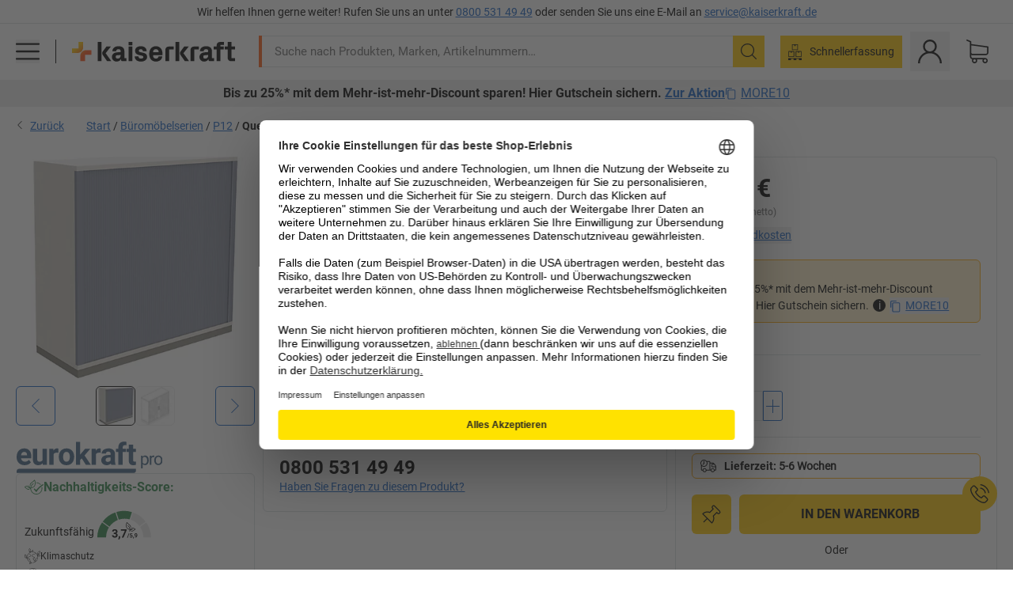

--- FILE ---
content_type: image/svg+xml
request_url: https://images.kkeu.de/is/content/BEG/FLA_Planningservice_00_de_00_7530921
body_size: 956
content:
<svg id="Ebene_1" data-name="Ebene 1" xmlns="http://www.w3.org/2000/svg" viewBox="0 0 28.35 51.02"><defs><style>.cls-1{fill:#222221;}</style></defs><polygon class="cls-1" points="0 0 0 7.46 2.98 7.46 2.98 10.44 0 10.44 0 17.9 2.98 17.9 2.98 20.89 0 20.89 0 28.35 7.46 28.35 7.46 25.36 10.44 25.36 10.44 28.35 17.9 28.35 17.9 25.36 20.89 25.36 20.89 28.35 28.35 28.35 28.35 6.33 16.77 17.9 10.44 17.9 10.44 11.57 22.02 0 0 0"/><polygon class="cls-1" points="26.24 0 14.66 11.57 16.77 13.68 28.35 2.11 28.35 0 26.24 0"/><path class="cls-1" d="M2.77,35.93v-4h1.1a1.22,1.22,0,1,1,0,2.44H3.5v1.56Zm.72-2.11h.3a.59.59,0,0,0,.65-.67c0-.46-.26-.66-.7-.66H3.49Z"/><path class="cls-1" d="M5.72,35.93V31.61h.69v4.32Z"/><path class="cls-1" d="M8.67,35.93l0-.41a.86.86,0,0,1-.81.48A.85.85,0,0,1,7,35.08c0-.79.8-1,1.46-1h.21v-.15c0-.35-.13-.59-.56-.59a1.51,1.51,0,0,0-.81.27l0-.55a2.26,2.26,0,0,1,1-.21c.82,0,1.11.41,1.11,1v1.36a6.12,6.12,0,0,0,0,.66Zm-.2-1.45c-.42,0-.83.1-.83.55,0,.26.12.48.43.48s.57-.41.57-.77v-.26Z"/><path class="cls-1" d="M10,35.93V33.67c0-.26,0-.49,0-.75h.64l0,.45a.84.84,0,0,1,.79-.51c.63,0,.87.48.87,1v2h-.7V34c0-.29-.1-.55-.41-.55s-.49.35-.49.64v1.89Z"/><path class="cls-1" d="M14.74,35.93l0-.43a.84.84,0,0,1-.79.5c-.63,0-.86-.48-.86-1.06v-2h.7v2c0,.29.09.55.41.55s.48-.36.48-.65V32.92h.7v2.27c0,.26,0,.48,0,.74Z"/><path class="cls-1" d="M16.1,35.93V33.67c0-.26,0-.49,0-.75h.64l0,.45a.84.84,0,0,1,.79-.51c.63,0,.87.48.87,1v2h-.7V34c0-.29-.1-.55-.41-.55s-.49.35-.49.64v1.89Z"/><path class="cls-1" d="M19.17,36.53a1.93,1.93,0,0,0,.88.24c.69,0,.74-.6.74-1.12v-.2a.8.8,0,0,1-.77.48c-.8,0-1-.84-1-1.51s.23-1.56,1-1.56a.82.82,0,0,1,.79.49v-.43h.68v2.8c0,.93-.35,1.57-1.35,1.57a3.15,3.15,0,0,1-1-.18Zm1.07-1.11c.5,0,.55-.63.55-1s-.08-1-.54-1-.53.69-.53,1a1.34,1.34,0,0,0,.24.89A.39.39,0,0,0,20.24,35.42Z"/><path class="cls-1" d="M22.11,35.26a1.72,1.72,0,0,0,.8.22c.19,0,.42-.06.42-.35,0-.52-1.25-.46-1.25-1.4,0-.63.59-.87,1.09-.87a1.92,1.92,0,0,1,.71.12l0,.55a1.57,1.57,0,0,0-.64-.15c-.19,0-.42.09-.42.33,0,.55,1.25.44,1.25,1.35,0,.66-.51.94-1.08.94a2.31,2.31,0,0,1-.9-.16Z"/><path class="cls-1" d="M24.46,34.36v-.57h1.33v.57Z"/><path class="cls-1" d="M6.25,41.76a1.69,1.69,0,0,0,.8.22c.19,0,.42-.06.42-.35,0-.52-1.25-.46-1.25-1.4,0-.63.59-.87,1.09-.87a1.92,1.92,0,0,1,.71.12L8,40a1.57,1.57,0,0,0-.64-.15c-.19,0-.42.09-.42.33,0,.55,1.25.44,1.25,1.35,0,.66-.51.94-1.08.94a2.31,2.31,0,0,1-.9-.16Z"/><path class="cls-1" d="M9.25,41.1A.82.82,0,0,0,10,42a1.25,1.25,0,0,0,.72-.21l0,.53a1.74,1.74,0,0,1-.81.17c-1,0-1.41-.68-1.41-1.58S9,39.36,9.82,39.36s1.11.79,1.11,1.52v.22Zm1-.4c0-.35,0-.87-.45-.87s-.56.43-.58.87Z"/><path class="cls-1" d="M11.48,42.43V40.17c0-.26,0-.49,0-.75h.64v.5a.83.83,0,0,1,.77-.56l.14,0L13,40a.63.63,0,0,0-.19,0c-.48,0-.62.52-.62.91v1.53Z"/><path class="cls-1" d="M14,42.43l-.89-3h.75l.57,2.37L15,39.42h.7l-.88,3Z"/><path class="cls-1" d="M16.12,38.86V38.2h.7v.66Zm0,3.57v-3h.7v3Z"/><path class="cls-1" d="M19.45,42.38a1.65,1.65,0,0,1-.66.12c-1,0-1.38-.74-1.38-1.58a1.42,1.42,0,0,1,1.42-1.56,1.37,1.37,0,0,1,.59.12l0,.55a1.07,1.07,0,0,0-.49-.12c-.57,0-.75.53-.75,1s.15,1,.8,1a1,1,0,0,0,.47-.13Z"/><path class="cls-1" d="M20.5,41.1a.82.82,0,0,0,.79.91A1.25,1.25,0,0,0,22,41.8l0,.53a1.74,1.74,0,0,1-.81.17c-1,0-1.41-.68-1.41-1.58s.41-1.56,1.25-1.56,1.11.79,1.11,1.52v.22Zm1-.4c0-.35,0-.87-.45-.87s-.56.43-.58.87Z"/></svg>

--- FILE ---
content_type: image/svg+xml
request_url: https://images.kkeu.de/is/content/BEG/FLA_Expertadvice_00_de_00_7530904
body_size: 2683
content:
<svg id="Ebene_1" data-name="Ebene 1" xmlns="http://www.w3.org/2000/svg" viewBox="0 0 28.35 51.02"><defs><style>.cls-1{fill:#222221;}</style></defs><polygon class="cls-1" points="0 0 18.22 0 18.22 7.78 28.35 7.78 28.35 24.23 26.32 24.23 26.32 28.35 20.92 24.23 10.12 24.23 10.32 17.15 12.35 17.15 12.15 22.18 21.6 22.18 24.3 24.23 24.3 22.18 26.32 22.18 26.32 9.84 18.22 9.84 18.22 15.43 7.42 15.43 2.02 19.54 2.02 15.43 0 15.43 0 0"/><path class="cls-1" d="M8.24,35.93v-4h2v.58H9v1.1H10.2v.57H9v1.75Z"/><path class="cls-1" d="M12.29,35.93v-.41a.86.86,0,0,1-.81.48.85.85,0,0,1-.87-.92c0-.79.79-1,1.46-1h.2v-.15c0-.35-.13-.59-.55-.59a1.48,1.48,0,0,0-.81.27l0-.55a2.22,2.22,0,0,1,1-.21c.82,0,1.11.41,1.11,1v1.36c0,.27,0,.47,0,.66Zm-.19-1.45c-.42,0-.84.1-.84.55a.42.42,0,0,0,.44.48c.41,0,.56-.41.56-.77v-.26Z"/><path class="cls-1" d="M15.55,35.88a1.57,1.57,0,0,1-.65.12c-1,0-1.39-.74-1.39-1.58a1.42,1.42,0,0,1,1.43-1.56,1.35,1.35,0,0,1,.58.12l0,.55a1.07,1.07,0,0,0-.49-.12c-.58,0-.76.53-.76,1s.15,1,.81,1a1,1,0,0,0,.47-.13Z"/><path class="cls-1" d="M16.08,35.93V31.61h.7v1.76a.83.83,0,0,1,.75-.51c.61,0,.83.45.83,1v2.06h-.69v-2c0-.28-.11-.53-.42-.53s-.47.42-.47.7v1.83Z"/><path class="cls-1" d="M19,34.36v-.57h1.33v.57Z"/><path class="cls-1" d="M3.68,42.43V38.11h.7v1.74a.83.83,0,0,1,.78-.49c.82,0,1,.9,1,1.56s-.25,1.58-1,1.58A.82.82,0,0,1,4.35,42v.42ZM4.92,42c.46,0,.53-.73.53-1.06s-.07-1-.53-1-.55.65-.55,1a1.49,1.49,0,0,0,.26,1A.38.38,0,0,0,4.92,42Z"/><path class="cls-1" d="M7.29,41.1a.82.82,0,0,0,.79.91,1.25,1.25,0,0,0,.72-.21l0,.53A1.76,1.76,0,0,1,8,42.5c-1,0-1.41-.68-1.41-1.58S7,39.36,7.86,39.36,9,40.15,9,40.88v.22Zm1-.4c0-.35-.05-.87-.45-.87s-.56.43-.58.87Z"/><path class="cls-1" d="M9.52,42.43V40.17c0-.26,0-.49,0-.75h.63l0,.5a.83.83,0,0,1,.77-.56l.14,0L11,40a.64.64,0,0,0-.2,0c-.47,0-.61.52-.61.91v1.53Z"/><path class="cls-1" d="M12.94,42.43l0-.41a.86.86,0,0,1-.81.48.85.85,0,0,1-.87-.92c0-.79.8-1,1.46-1h.21v-.15c0-.35-.14-.59-.56-.59a1.51,1.51,0,0,0-.81.27l0-.55a2.22,2.22,0,0,1,1-.21c.82,0,1.11.41,1.11,1v1.36a6.12,6.12,0,0,0,0,.66ZM12.74,41c-.42,0-.83.1-.83.55,0,.26.12.48.43.48s.57-.41.57-.77V41Z"/><path class="cls-1" d="M15.78,42.4a1.52,1.52,0,0,1-.55.1c-.53,0-.74-.3-.74-.8V39.94h-.44v-.52h.45v-.63l.67-.23v.86h.58v.52h-.58v1.63c0,.23,0,.39.3.39a.6.6,0,0,0,.27-.07Z"/><path class="cls-1" d="M17.92,42.43l0-.43a.83.83,0,0,1-.79.5c-.63,0-.86-.48-.86-1.06v-2H17v2c0,.29.1.55.41.55s.48-.36.48-.65V39.42h.7v2.27c0,.26,0,.48,0,.74Z"/><path class="cls-1" d="M19.28,42.43V40.17c0-.26,0-.49,0-.75h.63l0,.45a.84.84,0,0,1,.8-.51c.63,0,.86.48.86,1v2h-.7v-2c0-.29-.1-.55-.41-.55s-.49.35-.49.64v1.89Z"/><path class="cls-1" d="M22.35,43a1.93,1.93,0,0,0,.88.24c.7,0,.74-.6.74-1.12V42a.8.8,0,0,1-.76.48c-.81,0-1-.84-1-1.51s.23-1.56,1-1.56a.83.83,0,0,1,.79.49v-.43h.67v2.8c0,.93-.34,1.57-1.35,1.57a3.15,3.15,0,0,1-1-.18Zm1.07-1.11c.51,0,.55-.63.55-1s-.08-1-.54-1-.53.69-.53,1a1.4,1.4,0,0,0,.24.89A.39.39,0,0,0,23.42,41.92Z"/></svg>